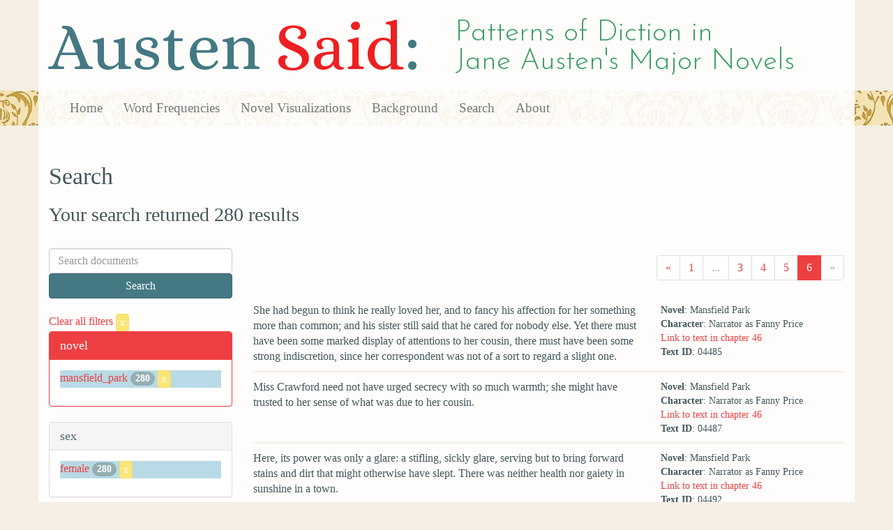

--- FILE ---
content_type: text/html; charset=utf-8
request_url: https://austen.unl.edu/search?age=out&novel=mansfield_park&page=6&rows=50&sex=female&speaker_name=Narrator+as+Fanny+Price
body_size: 4947
content:
<!DOCTYPE html>
<html xmlns:xs="http://www.w3.org/2001/XMLSchema" xmlns:tei="http://www.tei-c.org/ns/1.0" xmlns:functx="http://www.functx.com" xmlns="http://www.w3.org/1999/xhtml" class="search" hc="a0" hcx="0">
<head>
  <title>Austen</title>

  <meta http-equiv="Content-Type" content="text/html; charset=utf-8">
  <meta charset="utf-8">
  <meta http-equiv="X-UA-Compatible" content="IE=edge,chrome=1">
  <meta name="csrf-param" content="authenticity_token" />
<meta name="csrf-token" content="DKuY4m1HMYN7v6xhomSohDylgqDMWs_cu994_cTrALrqZZ6kGalkVCl6bwVQjKXq5wbQsL-s3OeBW2zDB9unPA" />
  <link rel="shortcut icon" type="image/x-icon" href="/assets/favicon-560f9beb82e4e35fc8c254191b220eb54de7ca6459e68a840f6ff14f379d59bb.ico" />
  
  <!-- Stylesheets -->
  
  <!-- Only need to call application because application calls the other two? -kmd 
	  todo figure this out and then remove comment -->
  <link rel="stylesheet" media="all" href="/assets/application-6603140774732962aa37b6551f958504a7aa9368ecce2939be1a54e3807f10cf.css" data-turbolinks-track="false" />



  <!-- Scripts -->
  <script src="https://ajax.googleapis.com/ajax/libs/jquery/1.10.2/jquery.min.js"></script>
  <!-- As above, application is calling the other files -->
  <script src="/assets/application-90ca552ef3b8f794966657cdf6484665bc5b48fe6b1199a4035d3d64f8fc6768.js" data-turbolinks-track="false"></script>
  

</head>

<body>
	
	<div class="header"><div class="container"><div class="site_title">
	<h1>Austen <span class="title_said">Said</span>:</h1>
	<h2>Patterns of Diction in <span class="secondary_title">Jane Austen's Major Novels</span></h2>
</div></div>


<div class="navbar navbar-default">
      <div class="container">
        <div class="navbar-header">
          <button type="button" class="navbar-toggle" data-toggle="collapse" data-target=".navbar-collapse">
            <span class="icon-bar"></span>
            <span class="icon-bar"></span>
            <span class="icon-bar"></span>
          </button>
         
        </div>
        <div class="navbar-collapse collapse">
          <ul class="nav navbar-nav">
            <li><a href="/">Home</a></li>
            <li><a href="/frequencies">Word Frequencies</a></li>
            <li><a href="/visualizations">Novel Visualizations</a></li>
            <li><a href="/background">Background</a></li>
            <li><a href="/search">Search</a></li>
            <li><a href="/about">About</a></li>
          </ul>
        </div>

      </div>
    </div>
</div><!-- /header -->


    <div class="container" id="wrapper">
      <h2>Search</h2>

<h3>Your search returned 280 results</h3>

<br/>

<div class="row">
  <div class="col-md-3">
    <form class="form-inline" action="/search" accept-charset="UTF-8" method="get">
      <div class="form-group">
        <input type="hidden" name="qfield" id="qfield" value="text" autocomplete="off" />
          <input type="hidden" name="novel" id="novel" value="mansfield_park" autocomplete="off" />
          <input type="hidden" name="speaker_name" id="speaker_name" value="Narrator as Fanny Price" autocomplete="off" />
          <input type="hidden" name="sex" id="sex" value="female" autocomplete="off" />
          
          
          
          <input type="hidden" name="age" id="age" value="out" autocomplete="off" />
          
          
          
        <input type="text" name="qtext" id="qtext" placeholder="Search documents" class="form-control main_search_text" />
        <input type="submit" name="commit" value="Search" class="btn btn-info submit_main_search_text" data-disable-with="Search" />
      </div>
</form>
    <br/>

      <div class="clear-filters-container">
        <a href="/search">
          Clear all filters 
          <button class="btn btn-warning btn-xs">x</button>
</a>      </div>

      <div class="panel panel-primary">
    <div class="panel-heading">
      <h3 class="panel-title">novel</h3>
    </div>
    <div class="panel-body">
      <ul class="list-unstyled">
          <li class=selected >
            <a href="/search?action=search&amp;age=out&amp;controller=search&amp;novel=mansfield_park&amp;rows=50&amp;sex=female&amp;speaker_name=Narrator+as+Fanny+Price">mansfield_park</a> 
            <span class="badge">280</span>
                <a href="/search?action=search&amp;age=out&amp;controller=search&amp;rows=50&amp;sex=female&amp;speaker_name=Narrator+as+Fanny+Price">
                  <button class="btn btn-warning btn-xs">x</button>
</a>              </button>
          </li>
      </ul>
    </div>
  </div>


      <div class="panel panel-default">
    <div class="panel-heading">
      <h3 class="panel-title">sex</h3>
    </div>
    <div class="panel-body">
      <ul class="list-unstyled">
          <li class=selected >
            <a href="/search?action=search&amp;age=out&amp;controller=search&amp;novel=mansfield_park&amp;rows=50&amp;sex=female&amp;speaker_name=Narrator+as+Fanny+Price">female</a> 
            <span class="badge">280</span>
                <a href="/search?action=search&amp;age=out&amp;controller=search&amp;novel=mansfield_park&amp;rows=50&amp;speaker_name=Narrator+as+Fanny+Price">
                  <button class="btn btn-warning btn-xs">x</button>
</a>              </button>
          </li>
      </ul>
    </div>
  </div>


      <div class="panel panel-default">
    <div class="panel-heading">
      <h3 class="panel-title">character_type</h3>
    </div>
    <div class="panel-body">
      <ul class="list-unstyled">
          <li  >
            <a href="/search?action=search&amp;age=out&amp;character_type=heroine&amp;controller=search&amp;novel=mansfield_park&amp;rows=50&amp;sex=female&amp;speaker_name=Narrator+as+Fanny+Price">heroine</a> 
            <span class="badge">280</span>
          </li>
      </ul>
    </div>
  </div>


      <div class="panel panel-default">
    <div class="panel-heading">
      <h3 class="panel-title">marriage status</h3>
    </div>
    <div class="panel-body">
      <ul class="list-unstyled">
          <li  >
            <a href="/search?action=search&amp;age=out&amp;controller=search&amp;marriage_status=unmarried&amp;novel=mansfield_park&amp;rows=50&amp;sex=female&amp;speaker_name=Narrator+as+Fanny+Price">unmarried</a> 
            <span class="badge">280</span>
          </li>
      </ul>
    </div>
  </div>


      <div class="panel panel-default">
    <div class="panel-heading">
      <h3 class="panel-title">class status</h3>
    </div>
    <div class="panel-body">
      <ul class="list-unstyled">
          <li  >
            <a href="/search?action=search&amp;age=out&amp;class_status=&amp;controller=search&amp;novel=mansfield_park&amp;rows=50&amp;sex=female&amp;speaker_name=Narrator+as+Fanny+Price">No label</a> 
            <span class="badge">280</span>
          </li>
      </ul>
    </div>
  </div>


      <div class="panel panel-default">
    <div class="panel-heading">
      <h3 class="panel-title">age</h3>
    </div>
    <div class="panel-body">
      <ul class="list-unstyled">
          <li class=selected >
            <a href="/search?action=search&amp;age=out&amp;controller=search&amp;novel=mansfield_park&amp;rows=50&amp;sex=female&amp;speaker_name=Narrator+as+Fanny+Price">out</a> 
            <span class="badge">280</span>
                <a href="/search?action=search&amp;controller=search&amp;novel=mansfield_park&amp;rows=50&amp;sex=female&amp;speaker_name=Narrator+as+Fanny+Price">
                  <button class="btn btn-warning btn-xs">x</button>
</a>              </button>
          </li>
      </ul>
    </div>
  </div>


    

      <div class="panel panel-default">
    <div class="panel-heading">
      <h3 class="panel-title">mode of speech</h3>
    </div>
    <div class="panel-body">
      <ul class="list-unstyled">
          <li  >
            <a href="/search?action=search&amp;age=out&amp;controller=search&amp;mode_of_speech=fid&amp;novel=mansfield_park&amp;rows=50&amp;sex=female&amp;speaker_name=Narrator+as+Fanny+Price">fid</a> 
            <span class="badge">277</span>
          </li>
          <li  >
            <a href="/search?action=search&amp;age=out&amp;controller=search&amp;mode_of_speech=indirect&amp;novel=mansfield_park&amp;rows=50&amp;sex=female&amp;speaker_name=Narrator+as+Fanny+Price">indirect</a> 
            <span class="badge">277</span>
          </li>
      </ul>
    </div>
  </div>


      <div class="panel panel-default">
    <div class="panel-heading">
      <h3 class="panel-title">speaker name</h3>
    </div>
    <div class="panel-body">
      <ul class="list-unstyled">
          <li class=selected >
            <a href="/search?action=search&amp;age=out&amp;controller=search&amp;novel=mansfield_park&amp;rows=50&amp;sex=female&amp;speaker_name=Narrator+as+Fanny+Price">Narrator as Fanny Price</a> 
            <span class="badge">280</span>
                <a href="/search?action=search&amp;age=out&amp;controller=search&amp;novel=mansfield_park&amp;rows=50&amp;sex=female">
                  <button class="btn btn-warning btn-xs">x</button>
</a>              </button>
          </li>
      </ul>
    </div>
  </div>



  </div>

  <div class="col-md-9">
    <div class="row search_controls">
      <div class="col-md-3 search_limit">
      </div>
      <div class="col-md-9 pagination_container">
      <nav><ul class='pagination'><li><a href="/search?age=out&amp;novel=mansfield_park&amp;page=5&amp;rows=50&amp;sex=female&amp;speaker_name=Narrator+as+Fanny+Price"><span aria-hidden='true'>&laquo;</span></a></li><li><a href="/search?age=out&amp;novel=mansfield_park&amp;page=1&amp;rows=50&amp;sex=female&amp;speaker_name=Narrator+as+Fanny+Price">1</a></li><li class='disabled'><span>...</span></li><li><a href="/search?age=out&amp;novel=mansfield_park&amp;page=3&amp;rows=50&amp;sex=female&amp;speaker_name=Narrator+as+Fanny+Price">3</a></li><li><a href="/search?age=out&amp;novel=mansfield_park&amp;page=4&amp;rows=50&amp;sex=female&amp;speaker_name=Narrator+as+Fanny+Price">4</a></li><li><a href="/search?age=out&amp;novel=mansfield_park&amp;page=5&amp;rows=50&amp;sex=female&amp;speaker_name=Narrator+as+Fanny+Price">5</a></li><li class='active'><a href="/search?age=out&amp;novel=mansfield_park&amp;page=6&amp;rows=50&amp;sex=female&amp;speaker_name=Narrator+as+Fanny+Price">6</a></li><li class='disabled'><span><span aria-hidden='true'>&raquo;</span></span></li></ul></nav>
      </div>
    </div> <!-- /row search controls-->

        <div class="search_results">
          <div class="row">
            <div class="col-md-8 search_results_text">
                She had begun to think he really loved her, and to fancy his affection for her something more than common; and his sister still said that he cared for nobody else. Yet there must have been some marked display of attentions to her cousin, there must have been some strong indiscretion, since her correspondent was not of a sort to regard a slight one.
            </div>
            <div class="col-md-4 search_results_info">
              <ul>
                <li><strong>Novel</strong>: Mansfield Park</li>
                <li><strong>Character</strong>: Narrator as Fanny Price</li>
                <li><a href="/visualizations/mansfield_park/46#said_no_04485">Link to text in chapter 46</a> </li>
                <!-- <li><strong>id</strong>: <#= doc['id'] %></li> -->
                <!-- <li><strong>chapter</strong>: <#= doc['chapter'] %></li> -->
                <li><strong>Text ID</strong>: 04485</li>
                <!-- <li><strong>speaker_id</strong>: <#= doc['speaker_id'] %></li> -->
              </ul>
            </div>
          </div>
        </div>
        <div class="search_results">
          <div class="row">
            <div class="col-md-8 search_results_text">
                Miss Crawford need not have urged secrecy with so much warmth; she might have trusted to her sense of what was due to her cousin.
            </div>
            <div class="col-md-4 search_results_info">
              <ul>
                <li><strong>Novel</strong>: Mansfield Park</li>
                <li><strong>Character</strong>: Narrator as Fanny Price</li>
                <li><a href="/visualizations/mansfield_park/46#said_no_04487">Link to text in chapter 46</a> </li>
                <!-- <li><strong>id</strong>: <#= doc['id'] %></li> -->
                <!-- <li><strong>chapter</strong>: <#= doc['chapter'] %></li> -->
                <li><strong>Text ID</strong>: 04487</li>
                <!-- <li><strong>speaker_id</strong>: <#= doc['speaker_id'] %></li> -->
              </ul>
            </div>
          </div>
        </div>
        <div class="search_results">
          <div class="row">
            <div class="col-md-8 search_results_text">
                Here, its power was only a glare: a stifling, sickly glare, serving but to bring forward stains and dirt that might otherwise have slept. There was neither health nor gaiety in sunshine in a town.
            </div>
            <div class="col-md-4 search_results_info">
              <ul>
                <li><strong>Novel</strong>: Mansfield Park</li>
                <li><strong>Character</strong>: Narrator as Fanny Price</li>
                <li><a href="/visualizations/mansfield_park/46#said_no_04492">Link to text in chapter 46</a> </li>
                <!-- <li><strong>id</strong>: <#= doc['id'] %></li> -->
                <!-- <li><strong>chapter</strong>: <#= doc['chapter'] %></li> -->
                <li><strong>Text ID</strong>: 04492</li>
                <!-- <li><strong>speaker_id</strong>: <#= doc['speaker_id'] %></li> -->
              </ul>
            </div>
          </div>
        </div>
        <div class="search_results">
          <div class="row">
            <div class="col-md-8 search_results_text">
                Her eager defence of her brother, her hope of its being hushed up, her evident agitation, were all of a piece with something very bad; and if there was a woman of character in existence, who could treat as a trifle this sin of the first magnitude, who would try to gloss it over, and desire to have it unpunished,
            </div>
            <div class="col-md-4 search_results_info">
              <ul>
                <li><strong>Novel</strong>: Mansfield Park</li>
                <li><strong>Character</strong>: Narrator as Fanny Price</li>
                <li><a href="/visualizations/mansfield_park/46#said_no_04516">Link to text in chapter 46</a> </li>
                <!-- <li><strong>id</strong>: <#= doc['id'] %></li> -->
                <!-- <li><strong>chapter</strong>: <#= doc['chapter'] %></li> -->
                <li><strong>Text ID</strong>: 04516</li>
                <!-- <li><strong>speaker_id</strong>: <#= doc['speaker_id'] %></li> -->
              </ul>
            </div>
          </div>
        </div>
        <div class="search_results">
          <div class="row">
            <div class="col-md-8 search_results_text">
                Miss Crawford to be the woman! Now she could see her own mistake as to who were gone, or said to be gone. It was not Mr. and Mrs. Rushworth; it was Mrs. Rushworth and Mr. Crawford.
            </div>
            <div class="col-md-4 search_results_info">
              <ul>
                <li><strong>Novel</strong>: Mansfield Park</li>
                <li><strong>Character</strong>: Narrator as Fanny Price</li>
                <li><a href="/visualizations/mansfield_park/46#said_no_04518">Link to text in chapter 46</a> </li>
                <!-- <li><strong>id</strong>: <#= doc['id'] %></li> -->
                <!-- <li><strong>chapter</strong>: <#= doc['chapter'] %></li> -->
                <li><strong>Text ID</strong>: 04518</li>
                <!-- <li><strong>speaker_id</strong>: <#= doc['speaker_id'] %></li> -->
              </ul>
            </div>
          </div>
        </div>
        <div class="search_results">
          <div class="row">
            <div class="col-md-8 search_results_text">
                it could not be. A woman married only six months ago; a man professing himself devoted, even engaged to another; that other her near relation; the whole family, both families connected as they were by tie upon tie; all friends, all intimate together! It was too horrible a confusion of guilt, too gross a complication of evil, for human nature, not in a state of utter barbarism, to be capable of!
            </div>
            <div class="col-md-4 search_results_info">
              <ul>
                <li><strong>Novel</strong>: Mansfield Park</li>
                <li><strong>Character</strong>: Narrator as Fanny Price</li>
                <li><a href="/visualizations/mansfield_park/46#said_no_04521">Link to text in chapter 46</a> </li>
                <!-- <li><strong>id</strong>: <#= doc['id'] %></li> -->
                <!-- <li><strong>chapter</strong>: <#= doc['chapter'] %></li> -->
                <li><strong>Text ID</strong>: 04521</li>
                <!-- <li><strong>speaker_id</strong>: <#= doc['speaker_id'] %></li> -->
              </ul>
            </div>
          </div>
        </div>
        <div class="search_results">
          <div class="row">
            <div class="col-md-8 search_results_text">
                His unsettled affections, wavering with his vanity, Maria&#39;s decided attachment, and no sufficient principle on either side, gave it possibility: Miss Crawford&#39;s letter stampt it a fact.
            </div>
            <div class="col-md-4 search_results_info">
              <ul>
                <li><strong>Novel</strong>: Mansfield Park</li>
                <li><strong>Character</strong>: Narrator as Fanny Price</li>
                <li><a href="/visualizations/mansfield_park/46#said_no_04523">Link to text in chapter 46</a> </li>
                <!-- <li><strong>id</strong>: <#= doc['id'] %></li> -->
                <!-- <li><strong>chapter</strong>: <#= doc['chapter'] %></li> -->
                <li><strong>Text ID</strong>: 04523</li>
                <!-- <li><strong>speaker_id</strong>: <#= doc['speaker_id'] %></li> -->
              </ul>
            </div>
          </div>
        </div>
        <div class="search_results">
          <div class="row">
            <div class="col-md-8 search_results_text">
                What would be the consequence? Whom would it not injure? Whose views might it not affect? Whose peace would it not cut up for ever? Miss Crawford, herself, Edmund; but it was dangerous, perhaps, to tread such ground.
            </div>
            <div class="col-md-4 search_results_info">
              <ul>
                <li><strong>Novel</strong>: Mansfield Park</li>
                <li><strong>Character</strong>: Narrator as Fanny Price</li>
                <li><a href="/visualizations/mansfield_park/46#said_no_04524">Link to text in chapter 46</a> </li>
                <!-- <li><strong>id</strong>: <#= doc['id'] %></li> -->
                <!-- <li><strong>chapter</strong>: <#= doc['chapter'] %></li> -->
                <li><strong>Text ID</strong>: 04524</li>
                <!-- <li><strong>speaker_id</strong>: <#= doc['speaker_id'] %></li> -->
              </ul>
            </div>
          </div>
        </div>
        <div class="search_results">
          <div class="row">
            <div class="col-md-8 search_results_text">
                The mother&#39;s sufferings, the father&#39;s;
            </div>
            <div class="col-md-4 search_results_info">
              <ul>
                <li><strong>Novel</strong>: Mansfield Park</li>
                <li><strong>Character</strong>: Narrator as Fanny Price</li>
                <li><a href="/visualizations/mansfield_park/46#said_no_04526">Link to text in chapter 46</a> </li>
                <!-- <li><strong>id</strong>: <#= doc['id'] %></li> -->
                <!-- <li><strong>chapter</strong>: <#= doc['chapter'] %></li> -->
                <li><strong>Text ID</strong>: 04526</li>
                <!-- <li><strong>speaker_id</strong>: <#= doc['speaker_id'] %></li> -->
              </ul>
            </div>
          </div>
        </div>
        <div class="search_results">
          <div class="row">
            <div class="col-md-8 search_results_text">
                Julia&#39;s, Tom&#39;s, Edmund&#39;s;
            </div>
            <div class="col-md-4 search_results_info">
              <ul>
                <li><strong>Novel</strong>: Mansfield Park</li>
                <li><strong>Character</strong>: Narrator as Fanny Price</li>
                <li><a href="/visualizations/mansfield_park/46#said_no_04528">Link to text in chapter 46</a> </li>
                <!-- <li><strong>id</strong>: <#= doc['id'] %></li> -->
                <!-- <li><strong>chapter</strong>: <#= doc['chapter'] %></li> -->
                <li><strong>Text ID</strong>: 04528</li>
                <!-- <li><strong>speaker_id</strong>: <#= doc['speaker_id'] %></li> -->
              </ul>
            </div>
          </div>
        </div>
        <div class="search_results">
          <div class="row">
            <div class="col-md-8 search_results_text">
                They were the two on whom it would fall most horribly. Sir Thomas&#39;s parental solicitude and high sense of honour and decorum, Edmund&#39;s upright principles, unsuspicious temper, and genuine strength of feeling,
            </div>
            <div class="col-md-4 search_results_info">
              <ul>
                <li><strong>Novel</strong>: Mansfield Park</li>
                <li><strong>Character</strong>: Narrator as Fanny Price</li>
                <li><a href="/visualizations/mansfield_park/46#said_no_04530">Link to text in chapter 46</a> </li>
                <!-- <li><strong>id</strong>: <#= doc['id'] %></li> -->
                <!-- <li><strong>chapter</strong>: <#= doc['chapter'] %></li> -->
                <li><strong>Text ID</strong>: 04530</li>
                <!-- <li><strong>speaker_id</strong>: <#= doc['speaker_id'] %></li> -->
              </ul>
            </div>
          </div>
        </div>
        <div class="search_results">
          <div class="row">
            <div class="col-md-8 search_results_text">
                it scarcely possible for them to support life and reason under such disgrace;
            </div>
            <div class="col-md-4 search_results_info">
              <ul>
                <li><strong>Novel</strong>: Mansfield Park</li>
                <li><strong>Character</strong>: Narrator as Fanny Price</li>
                <li><a href="/visualizations/mansfield_park/46#said_no_04532">Link to text in chapter 46</a> </li>
                <!-- <li><strong>id</strong>: <#= doc['id'] %></li> -->
                <!-- <li><strong>chapter</strong>: <#= doc['chapter'] %></li> -->
                <li><strong>Text ID</strong>: 04532</li>
                <!-- <li><strong>speaker_id</strong>: <#= doc['speaker_id'] %></li> -->
              </ul>
            </div>
          </div>
        </div>
        <div class="search_results">
          <div class="row">
            <div class="col-md-8 search_results_text">
                as far as this world alone was concerned, the greatest blessing to every one of kindred with Mrs. Rushworth would be instant annihilation.
            </div>
            <div class="col-md-4 search_results_info">
              <ul>
                <li><strong>Novel</strong>: Mansfield Park</li>
                <li><strong>Character</strong>: Narrator as Fanny Price</li>
                <li><a href="/visualizations/mansfield_park/46#said_no_04535">Link to text in chapter 46</a> </li>
                <!-- <li><strong>id</strong>: <#= doc['id'] %></li> -->
                <!-- <li><strong>chapter</strong>: <#= doc['chapter'] %></li> -->
                <li><strong>Text ID</strong>: 04535</li>
                <!-- <li><strong>speaker_id</strong>: <#= doc['speaker_id'] %></li> -->
              </ul>
            </div>
          </div>
        </div>
        <div class="search_results">
          <div class="row">
            <div class="col-md-8 search_results_text">
                To-morrow! to leave Portsmouth to-morrow!
            </div>
            <div class="col-md-4 search_results_info">
              <ul>
                <li><strong>Novel</strong>: Mansfield Park</li>
                <li><strong>Character</strong>: Narrator as Fanny Price</li>
                <li><a href="/visualizations/mansfield_park/46#said_no_04542">Link to text in chapter 46</a> </li>
                <!-- <li><strong>id</strong>: <#= doc['id'] %></li> -->
                <!-- <li><strong>chapter</strong>: <#= doc['chapter'] %></li> -->
                <li><strong>Text ID</strong>: 04542</li>
                <!-- <li><strong>speaker_id</strong>: <#= doc['speaker_id'] %></li> -->
              </ul>
            </div>
          </div>
        </div>
        <div class="search_results">
          <div class="row">
            <div class="col-md-8 search_results_text">
                She was,
            </div>
            <div class="col-md-4 search_results_info">
              <ul>
                <li><strong>Novel</strong>: Mansfield Park</li>
                <li><strong>Character</strong>: Narrator as Fanny Price</li>
                <li><a href="/visualizations/mansfield_park/46#said_no_04543">Link to text in chapter 46</a> </li>
                <!-- <li><strong>id</strong>: <#= doc['id'] %></li> -->
                <!-- <li><strong>chapter</strong>: <#= doc['chapter'] %></li> -->
                <li><strong>Text ID</strong>: 04543</li>
                <!-- <li><strong>speaker_id</strong>: <#= doc['speaker_id'] %></li> -->
              </ul>
            </div>
          </div>
        </div>
        <div class="search_results">
          <div class="row">
            <div class="col-md-8 search_results_text">
                in the greatest danger of being exquisitely happy, while so many were miserable.
            </div>
            <div class="col-md-4 search_results_info">
              <ul>
                <li><strong>Novel</strong>: Mansfield Park</li>
                <li><strong>Character</strong>: Narrator as Fanny Price</li>
                <li><a href="/visualizations/mansfield_park/46#said_no_04545">Link to text in chapter 46</a> </li>
                <!-- <li><strong>id</strong>: <#= doc['id'] %></li> -->
                <!-- <li><strong>chapter</strong>: <#= doc['chapter'] %></li> -->
                <li><strong>Text ID</strong>: 04545</li>
                <!-- <li><strong>speaker_id</strong>: <#= doc['speaker_id'] %></li> -->
              </ul>
            </div>
          </div>
        </div>
        <div class="search_results">
          <div class="row">
            <div class="col-md-8 search_results_text">
                The evil which brought such good to her!
            </div>
            <div class="col-md-4 search_results_info">
              <ul>
                <li><strong>Novel</strong>: Mansfield Park</li>
                <li><strong>Character</strong>: Narrator as Fanny Price</li>
                <li><a href="/visualizations/mansfield_park/46#said_no_04546">Link to text in chapter 46</a> </li>
                <!-- <li><strong>id</strong>: <#= doc['id'] %></li> -->
                <!-- <li><strong>chapter</strong>: <#= doc['chapter'] %></li> -->
                <li><strong>Text ID</strong>: 04546</li>
                <!-- <li><strong>speaker_id</strong>: <#= doc['speaker_id'] %></li> -->
              </ul>
            </div>
          </div>
        </div>
        <div class="search_results">
          <div class="row">
            <div class="col-md-8 search_results_text">
                To be going so soon, sent for so kindly, sent for as a comfort, and with leave to take Susan,
            </div>
            <div class="col-md-4 search_results_info">
              <ul>
                <li><strong>Novel</strong>: Mansfield Park</li>
                <li><strong>Character</strong>: Narrator as Fanny Price</li>
                <li><a href="/visualizations/mansfield_park/46#said_no_04548">Link to text in chapter 46</a> </li>
                <!-- <li><strong>id</strong>: <#= doc['id'] %></li> -->
                <!-- <li><strong>chapter</strong>: <#= doc['chapter'] %></li> -->
                <li><strong>Text ID</strong>: 04548</li>
                <!-- <li><strong>speaker_id</strong>: <#= doc['speaker_id'] %></li> -->
              </ul>
            </div>
          </div>
        </div>
        <div class="search_results">
          <div class="row">
            <div class="col-md-8 search_results_text">
                it to be terrible and grievous,
            </div>
            <div class="col-md-4 search_results_info">
              <ul>
                <li><strong>Novel</strong>: Mansfield Park</li>
                <li><strong>Character</strong>: Narrator as Fanny Price</li>
                <li><a href="/visualizations/mansfield_park/46#said_no_04553">Link to text in chapter 46</a> </li>
                <!-- <li><strong>id</strong>: <#= doc['id'] %></li> -->
                <!-- <li><strong>chapter</strong>: <#= doc['chapter'] %></li> -->
                <li><strong>Text ID</strong>: 04553</li>
                <!-- <li><strong>speaker_id</strong>: <#= doc['speaker_id'] %></li> -->
              </ul>
            </div>
          </div>
        </div>
        <div class="search_results">
          <div class="row">
            <div class="col-md-8 search_results_text">
                Within twenty-four hours she was hoping to be gone; her father and mother must be spoken to, Susan prepared, everything got ready.
            </div>
            <div class="col-md-4 search_results_info">
              <ul>
                <li><strong>Novel</strong>: Mansfield Park</li>
                <li><strong>Character</strong>: Narrator as Fanny Price</li>
                <li><a href="/visualizations/mansfield_park/46#said_no_04556">Link to text in chapter 46</a> </li>
                <!-- <li><strong>id</strong>: <#= doc['id'] %></li> -->
                <!-- <li><strong>chapter</strong>: <#= doc['chapter'] %></li> -->
                <li><strong>Text ID</strong>: 04556</li>
                <!-- <li><strong>speaker_id</strong>: <#= doc['speaker_id'] %></li> -->
              </ul>
            </div>
          </div>
        </div>
        <div class="search_results">
          <div class="row">
            <div class="col-md-8 search_results_text">
                He so near her, and in misery.
            </div>
            <div class="col-md-4 search_results_info">
              <ul>
                <li><strong>Novel</strong>: Mansfield Park</li>
                <li><strong>Character</strong>: Narrator as Fanny Price</li>
                <li><a href="/visualizations/mansfield_park/46#said_no_04567">Link to text in chapter 46</a> </li>
                <!-- <li><strong>id</strong>: <#= doc['id'] %></li> -->
                <!-- <li><strong>chapter</strong>: <#= doc['chapter'] %></li> -->
                <li><strong>Text ID</strong>: 04567</li>
                <!-- <li><strong>speaker_id</strong>: <#= doc['speaker_id'] %></li> -->
              </ul>
            </div>
          </div>
        </div>
        <div class="search_results">
          <div class="row">
            <div class="col-md-8 search_results_text">
                he should order the carriage to the door in half an hour.
            </div>
            <div class="col-md-4 search_results_info">
              <ul>
                <li><strong>Novel</strong>: Mansfield Park</li>
                <li><strong>Character</strong>: Narrator as Fanny Price</li>
                <li><a href="/visualizations/mansfield_park/46#said_no_04575">Link to text in chapter 46</a> </li>
                <!-- <li><strong>id</strong>: <#= doc['id'] %></li> -->
                <!-- <li><strong>chapter</strong>: <#= doc['chapter'] %></li> -->
                <li><strong>Text ID</strong>: 04575</li>
                <!-- <li><strong>speaker_id</strong>: <#= doc['speaker_id'] %></li> -->
              </ul>
            </div>
          </div>
        </div>
        <div class="search_results">
          <div class="row">
            <div class="col-md-8 search_results_text">
                their having breakfasted and being quite ready in half an hour.
            </div>
            <div class="col-md-4 search_results_info">
              <ul>
                <li><strong>Novel</strong>: Mansfield Park</li>
                <li><strong>Character</strong>: Narrator as Fanny Price</li>
                <li><a href="/visualizations/mansfield_park/46#said_no_04577">Link to text in chapter 46</a> </li>
                <!-- <li><strong>id</strong>: <#= doc['id'] %></li> -->
                <!-- <li><strong>chapter</strong>: <#= doc['chapter'] %></li> -->
                <li><strong>Text ID</strong>: 04577</li>
                <!-- <li><strong>speaker_id</strong>: <#= doc['speaker_id'] %></li> -->
              </ul>
            </div>
          </div>
        </div>
        <div class="search_results">
          <div class="row">
            <div class="col-md-8 search_results_text">
                she could never do enough for one who seemed so much to want her.
            </div>
            <div class="col-md-4 search_results_info">
              <ul>
                <li><strong>Novel</strong>: Mansfield Park</li>
                <li><strong>Character</strong>: Narrator as Fanny Price</li>
                <li><a href="/visualizations/mansfield_park/47#said_no_04615">Link to text in chapter 47</a> </li>
                <!-- <li><strong>id</strong>: <#= doc['id'] %></li> -->
                <!-- <li><strong>chapter</strong>: <#= doc['chapter'] %></li> -->
                <li><strong>Text ID</strong>: 04615</li>
                <!-- <li><strong>speaker_id</strong>: <#= doc['speaker_id'] %></li> -->
              </ul>
            </div>
          </div>
        </div>
        <div class="search_results">
          <div class="row">
            <div class="col-md-8 search_results_text">
                He could have no comfort but in Edmund. Every other child must be racking his heart. His displeasure against herself
            </div>
            <div class="col-md-4 search_results_info">
              <ul>
                <li><strong>Novel</strong>: Mansfield Park</li>
                <li><strong>Character</strong>: Narrator as Fanny Price</li>
                <li><a href="/visualizations/mansfield_park/47#said_no_04637">Link to text in chapter 47</a> </li>
                <!-- <li><strong>id</strong>: <#= doc['id'] %></li> -->
                <!-- <li><strong>chapter</strong>: <#= doc['chapter'] %></li> -->
                <li><strong>Text ID</strong>: 04637</li>
                <!-- <li><strong>speaker_id</strong>: <#= doc['speaker_id'] %></li> -->
              </ul>
            </div>
          </div>
        </div>
        <div class="search_results">
          <div class="row">
            <div class="col-md-8 search_results_text">
                would now be done away. She should be justified. Mr. Crawford would have fully acquitted her conduct in refusing him; but this, though most material to herself, would be poor consolation to Sir Thomas. Her uncle&#39;s displeasure was terrible to her; but what could her justification or her gratitude and attachment do for him? His stay must be on Edmund alone.
            </div>
            <div class="col-md-4 search_results_info">
              <ul>
                <li><strong>Novel</strong>: Mansfield Park</li>
                <li><strong>Character</strong>: Narrator as Fanny Price</li>
                <li><a href="/visualizations/mansfield_park/47#said_no_04639">Link to text in chapter 47</a> </li>
                <!-- <li><strong>id</strong>: <#= doc['id'] %></li> -->
                <!-- <li><strong>chapter</strong>: <#= doc['chapter'] %></li> -->
                <li><strong>Text ID</strong>: 04639</li>
                <!-- <li><strong>speaker_id</strong>: <#= doc['speaker_id'] %></li> -->
              </ul>
            </div>
          </div>
        </div>
        <div class="search_results">
          <div class="row">
            <div class="col-md-8 search_results_text">
                That Edmund must be for ever divided from Miss Crawford
            </div>
            <div class="col-md-4 search_results_info">
              <ul>
                <li><strong>Novel</strong>: Mansfield Park</li>
                <li><strong>Character</strong>: Narrator as Fanny Price</li>
                <li><a href="/visualizations/mansfield_park/47#said_no_04644">Link to text in chapter 47</a> </li>
                <!-- <li><strong>id</strong>: <#= doc['id'] %></li> -->
                <!-- <li><strong>chapter</strong>: <#= doc['chapter'] %></li> -->
                <li><strong>Text ID</strong>: 04644</li>
                <!-- <li><strong>speaker_id</strong>: <#= doc['speaker_id'] %></li> -->
              </ul>
            </div>
          </div>
        </div>
        <div class="search_results">
          <div class="row">
            <div class="col-md-8 search_results_text">
                and yet, till she knew that he felt the same, her own conviction was insufficient.
            </div>
            <div class="col-md-4 search_results_info">
              <ul>
                <li><strong>Novel</strong>: Mansfield Park</li>
                <li><strong>Character</strong>: Narrator as Fanny Price</li>
                <li><a href="/visualizations/mansfield_park/47#said_no_04646">Link to text in chapter 47</a> </li>
                <!-- <li><strong>id</strong>: <#= doc['id'] %></li> -->
                <!-- <li><strong>chapter</strong>: <#= doc['chapter'] %></li> -->
                <li><strong>Text ID</strong>: 04646</li>
                <!-- <li><strong>speaker_id</strong>: <#= doc['speaker_id'] %></li> -->
              </ul>
            </div>
          </div>
        </div>
        <div class="search_results">
          <div class="row">
            <div class="col-md-8 search_results_text">
                If he would now speak to her with the unreserve which had sometimes been too much for her before, it would be most consoling; but that
            </div>
            <div class="col-md-4 search_results_info">
              <ul>
                <li><strong>Novel</strong>: Mansfield Park</li>
                <li><strong>Character</strong>: Narrator as Fanny Price</li>
                <li><a href="/visualizations/mansfield_park/47#said_no_04648">Link to text in chapter 47</a> </li>
                <!-- <li><strong>id</strong>: <#= doc['id'] %></li> -->
                <!-- <li><strong>chapter</strong>: <#= doc['chapter'] %></li> -->
                <li><strong>Text ID</strong>: 04648</li>
                <!-- <li><strong>speaker_id</strong>: <#= doc['speaker_id'] %></li> -->
              </ul>
            </div>
          </div>
        </div>
        <div class="search_results">
          <div class="row">
            <div class="col-md-8 search_results_text">
                was not to be. She seldom saw him: never alone. He probably avoided being alone with her. What was to be inferred? That his judgment submitted to all his own peculiar and bitter share of this family affliction, but that it was too keenly felt to be a subject of the slightest communication. This must be his state. He yielded, but it was with agonies which did not admit of speech. Long, long would it be ere Miss Crawford&#39;s name passed his lips again, or she could hope for a renewal of such confidential intercourse as had been.
            </div>
            <div class="col-md-4 search_results_info">
              <ul>
                <li><strong>Novel</strong>: Mansfield Park</li>
                <li><strong>Character</strong>: Narrator as Fanny Price</li>
                <li><a href="/visualizations/mansfield_park/47#said_no_04650">Link to text in chapter 47</a> </li>
                <!-- <li><strong>id</strong>: <#= doc['id'] %></li> -->
                <!-- <li><strong>chapter</strong>: <#= doc['chapter'] %></li> -->
                <li><strong>Text ID</strong>: 04650</li>
                <!-- <li><strong>speaker_id</strong>: <#= doc['speaker_id'] %></li> -->
              </ul>
            </div>
          </div>
        </div>

    <div class="row search_controls">
      <div class="col-md-3 search_limit">
    </div>
    <div class="col-md-9 pagination_container">
      <nav><ul class='pagination'><li><a href="/search?age=out&amp;novel=mansfield_park&amp;page=5&amp;rows=50&amp;sex=female&amp;speaker_name=Narrator+as+Fanny+Price"><span aria-hidden='true'>&laquo;</span></a></li><li><a href="/search?age=out&amp;novel=mansfield_park&amp;page=1&amp;rows=50&amp;sex=female&amp;speaker_name=Narrator+as+Fanny+Price">1</a></li><li class='disabled'><span>...</span></li><li><a href="/search?age=out&amp;novel=mansfield_park&amp;page=3&amp;rows=50&amp;sex=female&amp;speaker_name=Narrator+as+Fanny+Price">3</a></li><li><a href="/search?age=out&amp;novel=mansfield_park&amp;page=4&amp;rows=50&amp;sex=female&amp;speaker_name=Narrator+as+Fanny+Price">4</a></li><li><a href="/search?age=out&amp;novel=mansfield_park&amp;page=5&amp;rows=50&amp;sex=female&amp;speaker_name=Narrator+as+Fanny+Price">5</a></li><li class='active'><a href="/search?age=out&amp;novel=mansfield_park&amp;page=6&amp;rows=50&amp;sex=female&amp;speaker_name=Narrator+as+Fanny+Price">6</a></li><li class='disabled'><span><span aria-hidden='true'>&raquo;</span></span></li></ul></nav>
    </div>
  </div>
</div><!-- /row -->

    </div>


 <div class="footer">
	        <div class="container">
  	        <div class="footer_info">
		        <p>Created by the <a href="http://cdrh.unl.edu">Center for Digital Research in the Humanities</a>.</p>
		        <div class="footer_logo"><a href="http://www.unl.edu"><img src="/assets/unl_black-09778b7b788aea5a8995d5fc2eb509d35b2f21afbfe2d5f005d8d02fb3863c5e.png" /></a></div>
  	        </div><!-- /footer_info -->
	        </div> <!-- /container -->
	        
        </div><!-- /footer -->
</body>
</html>
